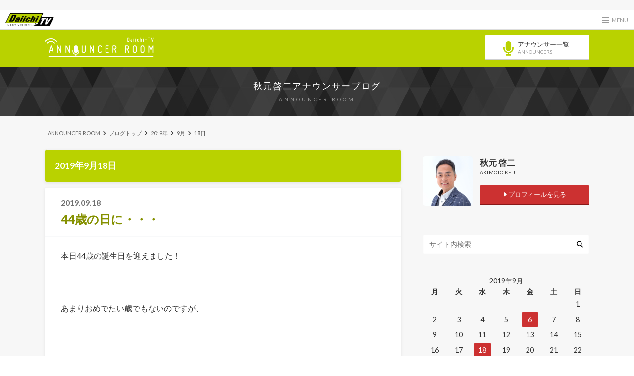

--- FILE ---
content_type: text/html; charset=UTF-8
request_url: https://blog.tv-sdt.co.jp/akimoto/2019/09/18/
body_size: 49123
content:
<!doctype html>

<!--[if lt IE 7]><html lang="ja" class="no-js lt-ie9 lt-ie8 lt-ie7"><![endif]-->
<!--[if (IE 7)&!(IEMobile)]><html lang="ja" class="no-js lt-ie9 lt-ie8"><![endif]-->
<!--[if (IE 8)&!(IEMobile)]><html lang="ja" class="no-js lt-ie9"><![endif]-->
<!--[if gt IE 8]><!--> <html lang="ja" class="no-js"><!--<![endif]-->

  <head>
    <!-- Global site tag (gtag.js) - Google Analytics -->
    <script async src="https://www.googletagmanager.com/gtag/js?id=UA-169020721-1"></script>
    <script>
      window.dataLayer = window.dataLayer || [];
      function gtag(){dataLayer.push(arguments);}
      gtag('js', new Date());

      gtag('config', 'UA-169020721-1');
    </script>
    <!-- Google Tag Manager -->
    <script>(function(w,d,s,l,i){w[l]=w[l]||[];w[l].push({'gtm.start':
    new Date().getTime(),event:'gtm.js'});var f=d.getElementsByTagName(s)[0],
    j=d.createElement(s),dl=l!='dataLayer'?'&l='+l:'';j.async=true;j.src=
    'https://www.googletagmanager.com/gtm.js?id='+i+dl;f.parentNode.insertBefore(j,f);
    })(window,document,'script','dataLayer','GTM-P2HX32C');</script>
    <!-- End Google Tag Manager -->
    <meta charset="utf-8">

    <meta http-equiv="X-UA-Compatible" content="IE=edge">

    <title>20199月18 | 秋元啓二アナウンサーブログ</title>

    <meta name="HandheldFriendly" content="True">
    <meta name="MobileOptimized" content="320">
    <meta name="viewport" content="width=device-width, initial-scale=1"/>

    <link rel="apple-touch-icon" href="https://blog.tv-sdt.co.jp/akimoto/wp-content/uploads/sites/4/2016/03/apple-touch-icon-144x144.png">
    <link rel="icon" href="https://blog.tv-sdt.co.jp/akimoto/wp-content/uploads/sites/4/2016/03/favicon-32x32.png">

    <link rel="pingback" href="https://blog.tv-sdt.co.jp/akimoto/xmlrpc.php">

    <!--[if IE]>
    <link rel="shortcut icon" href="https://blog.tv-sdt.co.jp/akimoto/wp-content/uploads/sites/4/2016/03/favicon-16x16.png">
    <![endif]-->

    <!--[if lt IE 9]>
    <script src="//html5shiv.googlecode.com/svn/trunk/html5.js"></script>
    <script src="//css3-mediaqueries-js.googlecode.com/svn/trunk/css3-mediaqueries.js"></script>
    <![endif]-->


    <meta name='robots' content='max-image-preview:large' />
<link rel="alternate" type="application/rss+xml" title="秋元啓二アナウンサーブログ &raquo; フィード" href="https://blog.tv-sdt.co.jp/akimoto/feed/" />
<link rel="alternate" type="application/rss+xml" title="秋元啓二アナウンサーブログ &raquo; コメントフィード" href="https://blog.tv-sdt.co.jp/akimoto/comments/feed/" />
<link rel='stylesheet' id='wp-block-library-css' href='https://blog.tv-sdt.co.jp/akimoto/wp-includes/css/dist/block-library/style.min.css' type='text/css' media='all' />
<link rel='stylesheet' id='classic-theme-styles-css' href='https://blog.tv-sdt.co.jp/akimoto/wp-includes/css/classic-themes.min.css' type='text/css' media='all' />
<style id='global-styles-inline-css' type='text/css'>
body{--wp--preset--color--black: #000000;--wp--preset--color--cyan-bluish-gray: #abb8c3;--wp--preset--color--white: #ffffff;--wp--preset--color--pale-pink: #f78da7;--wp--preset--color--vivid-red: #cf2e2e;--wp--preset--color--luminous-vivid-orange: #ff6900;--wp--preset--color--luminous-vivid-amber: #fcb900;--wp--preset--color--light-green-cyan: #7bdcb5;--wp--preset--color--vivid-green-cyan: #00d084;--wp--preset--color--pale-cyan-blue: #8ed1fc;--wp--preset--color--vivid-cyan-blue: #0693e3;--wp--preset--color--vivid-purple: #9b51e0;--wp--preset--gradient--vivid-cyan-blue-to-vivid-purple: linear-gradient(135deg,rgba(6,147,227,1) 0%,rgb(155,81,224) 100%);--wp--preset--gradient--light-green-cyan-to-vivid-green-cyan: linear-gradient(135deg,rgb(122,220,180) 0%,rgb(0,208,130) 100%);--wp--preset--gradient--luminous-vivid-amber-to-luminous-vivid-orange: linear-gradient(135deg,rgba(252,185,0,1) 0%,rgba(255,105,0,1) 100%);--wp--preset--gradient--luminous-vivid-orange-to-vivid-red: linear-gradient(135deg,rgba(255,105,0,1) 0%,rgb(207,46,46) 100%);--wp--preset--gradient--very-light-gray-to-cyan-bluish-gray: linear-gradient(135deg,rgb(238,238,238) 0%,rgb(169,184,195) 100%);--wp--preset--gradient--cool-to-warm-spectrum: linear-gradient(135deg,rgb(74,234,220) 0%,rgb(151,120,209) 20%,rgb(207,42,186) 40%,rgb(238,44,130) 60%,rgb(251,105,98) 80%,rgb(254,248,76) 100%);--wp--preset--gradient--blush-light-purple: linear-gradient(135deg,rgb(255,206,236) 0%,rgb(152,150,240) 100%);--wp--preset--gradient--blush-bordeaux: linear-gradient(135deg,rgb(254,205,165) 0%,rgb(254,45,45) 50%,rgb(107,0,62) 100%);--wp--preset--gradient--luminous-dusk: linear-gradient(135deg,rgb(255,203,112) 0%,rgb(199,81,192) 50%,rgb(65,88,208) 100%);--wp--preset--gradient--pale-ocean: linear-gradient(135deg,rgb(255,245,203) 0%,rgb(182,227,212) 50%,rgb(51,167,181) 100%);--wp--preset--gradient--electric-grass: linear-gradient(135deg,rgb(202,248,128) 0%,rgb(113,206,126) 100%);--wp--preset--gradient--midnight: linear-gradient(135deg,rgb(2,3,129) 0%,rgb(40,116,252) 100%);--wp--preset--duotone--dark-grayscale: url('#wp-duotone-dark-grayscale');--wp--preset--duotone--grayscale: url('#wp-duotone-grayscale');--wp--preset--duotone--purple-yellow: url('#wp-duotone-purple-yellow');--wp--preset--duotone--blue-red: url('#wp-duotone-blue-red');--wp--preset--duotone--midnight: url('#wp-duotone-midnight');--wp--preset--duotone--magenta-yellow: url('#wp-duotone-magenta-yellow');--wp--preset--duotone--purple-green: url('#wp-duotone-purple-green');--wp--preset--duotone--blue-orange: url('#wp-duotone-blue-orange');--wp--preset--font-size--small: 13px;--wp--preset--font-size--medium: 20px;--wp--preset--font-size--large: 36px;--wp--preset--font-size--x-large: 42px;--wp--preset--spacing--20: 0.44rem;--wp--preset--spacing--30: 0.67rem;--wp--preset--spacing--40: 1rem;--wp--preset--spacing--50: 1.5rem;--wp--preset--spacing--60: 2.25rem;--wp--preset--spacing--70: 3.38rem;--wp--preset--spacing--80: 5.06rem;--wp--preset--shadow--natural: 6px 6px 9px rgba(0, 0, 0, 0.2);--wp--preset--shadow--deep: 12px 12px 50px rgba(0, 0, 0, 0.4);--wp--preset--shadow--sharp: 6px 6px 0px rgba(0, 0, 0, 0.2);--wp--preset--shadow--outlined: 6px 6px 0px -3px rgba(255, 255, 255, 1), 6px 6px rgba(0, 0, 0, 1);--wp--preset--shadow--crisp: 6px 6px 0px rgba(0, 0, 0, 1);}:where(.is-layout-flex){gap: 0.5em;}body .is-layout-flow > .alignleft{float: left;margin-inline-start: 0;margin-inline-end: 2em;}body .is-layout-flow > .alignright{float: right;margin-inline-start: 2em;margin-inline-end: 0;}body .is-layout-flow > .aligncenter{margin-left: auto !important;margin-right: auto !important;}body .is-layout-constrained > .alignleft{float: left;margin-inline-start: 0;margin-inline-end: 2em;}body .is-layout-constrained > .alignright{float: right;margin-inline-start: 2em;margin-inline-end: 0;}body .is-layout-constrained > .aligncenter{margin-left: auto !important;margin-right: auto !important;}body .is-layout-constrained > :where(:not(.alignleft):not(.alignright):not(.alignfull)){max-width: var(--wp--style--global--content-size);margin-left: auto !important;margin-right: auto !important;}body .is-layout-constrained > .alignwide{max-width: var(--wp--style--global--wide-size);}body .is-layout-flex{display: flex;}body .is-layout-flex{flex-wrap: wrap;align-items: center;}body .is-layout-flex > *{margin: 0;}:where(.wp-block-columns.is-layout-flex){gap: 2em;}.has-black-color{color: var(--wp--preset--color--black) !important;}.has-cyan-bluish-gray-color{color: var(--wp--preset--color--cyan-bluish-gray) !important;}.has-white-color{color: var(--wp--preset--color--white) !important;}.has-pale-pink-color{color: var(--wp--preset--color--pale-pink) !important;}.has-vivid-red-color{color: var(--wp--preset--color--vivid-red) !important;}.has-luminous-vivid-orange-color{color: var(--wp--preset--color--luminous-vivid-orange) !important;}.has-luminous-vivid-amber-color{color: var(--wp--preset--color--luminous-vivid-amber) !important;}.has-light-green-cyan-color{color: var(--wp--preset--color--light-green-cyan) !important;}.has-vivid-green-cyan-color{color: var(--wp--preset--color--vivid-green-cyan) !important;}.has-pale-cyan-blue-color{color: var(--wp--preset--color--pale-cyan-blue) !important;}.has-vivid-cyan-blue-color{color: var(--wp--preset--color--vivid-cyan-blue) !important;}.has-vivid-purple-color{color: var(--wp--preset--color--vivid-purple) !important;}.has-black-background-color{background-color: var(--wp--preset--color--black) !important;}.has-cyan-bluish-gray-background-color{background-color: var(--wp--preset--color--cyan-bluish-gray) !important;}.has-white-background-color{background-color: var(--wp--preset--color--white) !important;}.has-pale-pink-background-color{background-color: var(--wp--preset--color--pale-pink) !important;}.has-vivid-red-background-color{background-color: var(--wp--preset--color--vivid-red) !important;}.has-luminous-vivid-orange-background-color{background-color: var(--wp--preset--color--luminous-vivid-orange) !important;}.has-luminous-vivid-amber-background-color{background-color: var(--wp--preset--color--luminous-vivid-amber) !important;}.has-light-green-cyan-background-color{background-color: var(--wp--preset--color--light-green-cyan) !important;}.has-vivid-green-cyan-background-color{background-color: var(--wp--preset--color--vivid-green-cyan) !important;}.has-pale-cyan-blue-background-color{background-color: var(--wp--preset--color--pale-cyan-blue) !important;}.has-vivid-cyan-blue-background-color{background-color: var(--wp--preset--color--vivid-cyan-blue) !important;}.has-vivid-purple-background-color{background-color: var(--wp--preset--color--vivid-purple) !important;}.has-black-border-color{border-color: var(--wp--preset--color--black) !important;}.has-cyan-bluish-gray-border-color{border-color: var(--wp--preset--color--cyan-bluish-gray) !important;}.has-white-border-color{border-color: var(--wp--preset--color--white) !important;}.has-pale-pink-border-color{border-color: var(--wp--preset--color--pale-pink) !important;}.has-vivid-red-border-color{border-color: var(--wp--preset--color--vivid-red) !important;}.has-luminous-vivid-orange-border-color{border-color: var(--wp--preset--color--luminous-vivid-orange) !important;}.has-luminous-vivid-amber-border-color{border-color: var(--wp--preset--color--luminous-vivid-amber) !important;}.has-light-green-cyan-border-color{border-color: var(--wp--preset--color--light-green-cyan) !important;}.has-vivid-green-cyan-border-color{border-color: var(--wp--preset--color--vivid-green-cyan) !important;}.has-pale-cyan-blue-border-color{border-color: var(--wp--preset--color--pale-cyan-blue) !important;}.has-vivid-cyan-blue-border-color{border-color: var(--wp--preset--color--vivid-cyan-blue) !important;}.has-vivid-purple-border-color{border-color: var(--wp--preset--color--vivid-purple) !important;}.has-vivid-cyan-blue-to-vivid-purple-gradient-background{background: var(--wp--preset--gradient--vivid-cyan-blue-to-vivid-purple) !important;}.has-light-green-cyan-to-vivid-green-cyan-gradient-background{background: var(--wp--preset--gradient--light-green-cyan-to-vivid-green-cyan) !important;}.has-luminous-vivid-amber-to-luminous-vivid-orange-gradient-background{background: var(--wp--preset--gradient--luminous-vivid-amber-to-luminous-vivid-orange) !important;}.has-luminous-vivid-orange-to-vivid-red-gradient-background{background: var(--wp--preset--gradient--luminous-vivid-orange-to-vivid-red) !important;}.has-very-light-gray-to-cyan-bluish-gray-gradient-background{background: var(--wp--preset--gradient--very-light-gray-to-cyan-bluish-gray) !important;}.has-cool-to-warm-spectrum-gradient-background{background: var(--wp--preset--gradient--cool-to-warm-spectrum) !important;}.has-blush-light-purple-gradient-background{background: var(--wp--preset--gradient--blush-light-purple) !important;}.has-blush-bordeaux-gradient-background{background: var(--wp--preset--gradient--blush-bordeaux) !important;}.has-luminous-dusk-gradient-background{background: var(--wp--preset--gradient--luminous-dusk) !important;}.has-pale-ocean-gradient-background{background: var(--wp--preset--gradient--pale-ocean) !important;}.has-electric-grass-gradient-background{background: var(--wp--preset--gradient--electric-grass) !important;}.has-midnight-gradient-background{background: var(--wp--preset--gradient--midnight) !important;}.has-small-font-size{font-size: var(--wp--preset--font-size--small) !important;}.has-medium-font-size{font-size: var(--wp--preset--font-size--medium) !important;}.has-large-font-size{font-size: var(--wp--preset--font-size--large) !important;}.has-x-large-font-size{font-size: var(--wp--preset--font-size--x-large) !important;}
.wp-block-navigation a:where(:not(.wp-element-button)){color: inherit;}
:where(.wp-block-columns.is-layout-flex){gap: 2em;}
.wp-block-pullquote{font-size: 1.5em;line-height: 1.6;}
</style>
<link rel='stylesheet' id='style-css' href='https://blog.tv-sdt.co.jp/akimoto/wp-content/themes/albatros/style.css' type='text/css' media='all' />
<link rel='stylesheet' id='child-style-css' href='https://blog.tv-sdt.co.jp/akimoto/wp-content/themes/albatros_custom/style.css' type='text/css' media='all' />
<link rel='stylesheet' id='shortcode-css' href='https://blog.tv-sdt.co.jp/akimoto/wp-content/themes/albatros/library/css/shortcode.css' type='text/css' media='all' />
<script type='text/javascript' src='//ajax.googleapis.com/ajax/libs/jquery/1.8.3/jquery.min.js' id='jquery-js'></script>
<link rel="https://api.w.org/" href="https://blog.tv-sdt.co.jp/akimoto/wp-json/" /><style type="text/css">
body{color: #333333;}
a{color: #859100;}
a:hover{color: #b9d200;}
.hentry footer .post-categories li a,.hentry footer .tags a{  background: #859100;  border:1px solid #859100;}
.hentry footer .tags a{color:#859100; background: none;}
.hentry footer .post-categories li a:hover,.hentry footer .tags a:hover{ background:#b9d200;  border-color:#b9d200;}
input[type="text"],input[type="password"],input[type="datetime"],input[type="datetime-local"],input[type="date"],input[type="month"],input[type="time"],input[type="week"],input[type="number"],input[type="email"],input[type="url"],input[type="search"],input[type="tel"],input[type="color"],select,textarea,.field { background-color: #ffffff;}
/*ヘッダー*/
.header{background: #b9d200;}
.header .subnav .site_description,.header .mobile_site_description{color:  #fff;}
.nav li a {color: #fff;}
.nav li a:hover{color:#FFFF00;}
.subnav .contactbutton a{background: #235D72;}
.subnav .contactbutton a:hover{background:#3F7E94;}
@media only screen and (min-width: 768px) {
	.nav ul {background: #000000;}
	.nav li ul.sub-menu li a{color: #ffffff;}
}
/*メインエリア*/
.byline .cat-name{background: #b9d200; color:  #fff;}
.widgettitle {background: #b9d200; color:  #fff;}
.widget li a:after{color: #b9d200!important;}

/* 投稿ページ吹き出し見出し */
.single .entry-content h2{background: #ffffff;}
.single .entry-content h2:after{border-top-color:#ffffff;}
/* リスト要素 */
.entry-content ul li:before{ background: #ffffff;}
.entry-content ol li:before{ background: #ffffff;}
/* カテゴリーラベル */
.single .authorbox .author-newpost li .cat-name,.related-box li .cat-name{ background: #b9d200;}
/* CTA */
.cta-inner{ background: #000000;}
/* ローカルナビ */
.local-nav .title a{ background: #859100;}
.local-nav .current_page_item a{color:#859100;}
/* ランキングバッジ */
ul.wpp-list li a:before{background: #b9d200;}
/* アーカイブのボタン */
.readmore a{border:1px solid #859100;color:#859100;}
.readmore a:hover{background:#859100;color:#fff;}
/* ボタンの色 */
.btn-wrap a{background: #859100;border: 1px solid #859100;}
.btn-wrap a:hover{background: #b9d200;}
.btn-wrap.simple a{border:1px solid #859100;color:#859100;}
.btn-wrap.simple a:hover{background:#859100;}
/* コメント */
.blue-btn, .comment-reply-link, #submit { background-color: #859100; }
.blue-btn:hover, .comment-reply-link:hover, #submit:hover, .blue-btn:focus, .comment-reply-link:focus, #submit:focus {background-color: #b9d200; }
/* サイドバー */
.widget a{text-decoration:none; color:#859100;}
.widget a:hover{color:#b9d200;}
/*フッター*/
#footer-top{background-color: #000000; color: #ffffff;}
.footer a,#footer-top a{color: #ffffff;}
#footer-top .widgettitle{color: #ffffff;}
.footer {background-color: #000000;color: #ffffff;}
.footer-links li:before{ color: #b9d200;}
/* ページネーション */
.pagination a, .pagination span,.page-links a , .page-links ul > li > span{color: #859100;}
.pagination a:hover, .pagination a:focus,.page-links a:hover, .page-links a:focus{background-color: #859100;}
.pagination .current:hover, .pagination .current:focus{color: #b9d200;}
</style>
<style type="text/css" id="custom-background-css">
body.custom-background { background-image: url("https://blog.tv-sdt.co.jp/akimoto/wp-content/uploads/sites/4/2016/03/bg.png"); background-position: left top; background-size: auto; background-repeat: repeat; background-attachment: scroll; }
</style>
	
    <!-- グローバルナビStyleSheet -->
    <script src="https://kit.fontawesome.com/fd554d6b56.js" crossorigin="anonymous"></script>
    <link href="https://blog.tv-sdt.co.jp/akimoto/wp-content/themes/albatros_custom/mmenu/css/jquery.mmenu.all.css" rel="stylesheet" type="text/css">
    <link href="https://blog.tv-sdt.co.jp/akimoto/wp-content/themes/albatros_custom/mmenu/d_style.css" rel="stylesheet" type="text/css">
    <!-- グローバルナビJavaScript -->
    <script src="https://blog.tv-sdt.co.jp/akimoto/wp-content/themes/albatros_custom/mmenu/js/jquery.mmenu.all.min.js"></script>

	<!-- GoogleAna -->
	<script>
			(function(i,s,o,g,r,a,m){i['GoogleAnalyticsObject']=r;i[r]=i[r]||function(){
			(i[r].q=i[r].q||[]).push(arguments)},i[r].l=1*new Date();a=s.createElement(o),
			m=s.getElementsByTagName(o)[0];a.async=1;a.src=g;m.parentNode.insertBefore(a,m)
			})(window,document,'script','https://www.google-analytics.com/analytics.js','ga');

			ga('create', 'UA-22341085-1', 'auto');
			ga('send', 'pageview');

	</script>
<!-- DFP head -->
<script async='async' src='https://www.googletagservices.com/tag/js/gpt.js'></script>
<script>
  window.googletag = window.googletag || {cmd: []};
  var googletag = googletag || {};
  googletag.cmd = googletag.cmd || [];
  googletag.cmd.push(function() {
    var mappingPCbanner = googletag.sizeMapping().
          addSize([0 ,0], []).
          addSize([768 ,0], [[468, 60], [1, 1]]).
          addSize([1360, 0], [[728, 90], [1, 1]]).
          build();
    var mappingSPbanner = googletag.sizeMapping().
          addSize([0 ,0], [[320, 100], [320, 50], [1, 1]]).
          addSize([768 ,0], []).
          build();
    var mappingSPoverlay = googletag.sizeMapping().
          addSize([0 ,0], [[320, 100], [320, 50], [1, 1]]).
          addSize([768 ,0], []).
          build();
    var mappingPCoverlay = googletag.sizeMapping().
          addSize([0 ,0], []).
          addSize([768 ,0], [[728, 90], [1, 1]]).
          build();
    var mappingSPrec = googletag.sizeMapping().
          addSize([0 ,0], [[300, 250], [1, 1]]).
          addSize([768 ,0], []).
          build();
    var mappingPCrec = googletag.sizeMapping().
          addSize([0 ,0], []).
          addSize([768 ,0], [[200, 200], [1, 1]]).
          addSize([1360, 0], [[300, 250], [1, 1]]).
          build();
    googletag.defineSlot('/22763786580/sdt_sp_header_1stbanner_news_2b2001', [[320, 100], [320, 50], [1, 1]], 'div-gpt-ad-sp_header_1stbanner').defineSizeMapping(mappingSPbanner).addService(googletag.pubads());
    googletag.defineSlot('/22763786580/sdt_sp_middle_1strec_news_2b2002', [[1, 1], [300, 250]], 'div-gpt-ad-sp_middle_1strec').defineSizeMapping(mappingSPrec).addService(googletag.pubads());
    googletag.defineSlot('/22763786580/sdt_sp_middle_2ndrec_news_2b2003', [[1, 1], [300, 250]], 'div-gpt-ad-sp_middle_2ndrec').defineSizeMapping(mappingSPrec).addService(googletag.pubads());
    googletag.defineSlot('/22763786580/sdt_sp_middle_3rdrec_news_2b2004', [300, 250], 'div-gpt-ad-sp_middle_3rdrec').defineSizeMapping(mappingSPrec).addService(googletag.pubads());
    googletag.defineSlot('/22763786580/sdt_sp_middle_4threc_news_2b2005', [300, 250], 'div-gpt-ad-sp_middle_4threc').defineSizeMapping(mappingSPrec).addService(googletag.pubads());
    googletag.defineSlot('/22763786580/sdt_sp_footer_overlay_news_2b2092', [[320, 100], [320, 50], [1, 1]], 'div-gpt-ad-sp_footer_overlay').defineSizeMapping(mappingSPoverlay).addService(googletag.pubads());
    googletag.defineSlot('/22763786580/sdt_pc_header_1stbanner_news_2b1001', [[728, 90], [1, 1]], 'div-gpt-ad-pc_header_1stbanner').defineSizeMapping(mappingPCbanner).addService(googletag.pubads());
    googletag.defineSlot('/22763786580/sdt_pc_middle_1strec_news_2b1002', [[1, 1], [300, 250], [336, 280]], 'div-gpt-ad-pc_middle_1strec').defineSizeMapping(mappingPCrec).addService(googletag.pubads());
    googletag.defineSlot('/22763786580/sdt_pc_column_1strec_news_2b1011', [[300, 250], [1, 1]], 'div-gpt-ad-pc_column_1strec').defineSizeMapping(mappingPCrec).addService(googletag.pubads());
    googletag.defineSlot('/22763786580/sdt_pc_column_2ndrec_news_2b1003', [[300, 250], [1, 1]], 'div-gpt-ad-pc_column_2ndrec').defineSizeMapping(mappingPCrec).addService(googletag.pubads());
    googletag.defineSlot('/22763786580/sdt_pc_column_3rdrec_news_2b1004', [[300, 250], [1, 1]], 'div-gpt-ad-pc_column_3rdrec').defineSizeMapping(mappingPCrec).addService(googletag.pubads());    
    googletag.defineSlot('/22763786580/sdt_pc_footer_overlay_news_2b1092', [[728, 90], [1, 1]], 'div-gpt-ad-pc_footer_overlay').defineSizeMapping(mappingPCoverlay).addService(googletag.pubads());

    googletag.pubads().setTargeting("env","live");
    googletag.pubads().collapseEmptyDivs();
    googletag.pubads().enableSingleRequest();
    googletag.enableServices();
  });
</script>
<!-- /DFP head -->

<!-- AdSense -->
<script async src="https://pagead2.googlesyndication.com/pagead/js/adsbygoogle.js?client=ca-pub-2042939879992305"
     crossorigin="anonymous"></script>
<!-- /AdSense -->
  </head>

<body data-rsssl=1 class="archive date custom-background" itemscope itemtype="//schema.org/WebPage">
<div id="wrapper">
<!-- DFP sdt_pc_header_1stbanner_news_2b1001 -->
<div style="text-align:center;padding-top:10px;">
<div id='div-gpt-ad-pc_header_1stbanner' style='min-width: 468px; min-height: 60px;'>
  <script>
    googletag.cmd.push(function() { googletag.display('div-gpt-ad-pc_header_1stbanner'); });
  </script>
</div></div>
<!-- /DFP sdt_pc_header_1stbanner_news_2b1001 -->
<!-- DFP sdt_sp_header_1stbanner_news_2b2001 -->
<div style="text-align:center;padding-top:10px;">
<div id='div-gpt-ad-sp_header_1stbanner' >
  <script>
    googletag.cmd.push(function() { googletag.display('div-gpt-ad-sp_header_1stbanner'); });
  </script>
</div></div>
<!-- /DFP sdt_sp_header_1stbanner_news_2b2001 -->
<!-- wrapper -->
<div id="commonMenuBar">
  <p id="menuBarLogo">
    <a href="https://www.tv-sdt.co.jp/"><img src="/assets/img/common/logo.png" alt="Daiichi-TV"></a>
  </p>
  <p id="menuToggle">
    <a href="#di-common-menu">
      <span></span>
      <span></span>
      <span></span>
      <small class="menuBtnTxt">MENU</small>
    </a>
  </p>
</div>
<!-- #commonMenuBar END -->
  <div class="annSiteHeader">
    <div class="annSiteHeader-inner">
      <p id="siteId">
        <a href="/"><img src="/assets/img/common/siteId.png" alt="Daiichi-TV アナウンサールーム"></a>
      </p>
      <div id="headerBtn">
        <a href="/announcer/"><i class="fa fa-microphone"></i><p>アナウンサー一覧<br><span>ANNOUNCERS</span></p></a>
      </div>
    </div>
  </div>
  <section id="pageTitleWrap">
    <p itemtype="//schema.org/Organization"><a href="https://blog.tv-sdt.co.jp/akimoto" rel="nofollow">秋元啓二アナウンサーブログ</a></p>
    <span>ANNOUNCER ROOM</span>
  </section>
  <!-- #pageTitleWrap END -->

    <div id="container">

<div id="breadcrumb" class="breadcrumb inner wrap cf"><ul itemscope itemtype="//data-vocabulary.org/Breadcrumb"><li><a href="/" itemprop="url"><span itemprop="title">ANNOUNCER ROOM</span></a></li><li><a href="https://blog.tv-sdt.co.jp/akimoto/" itemprop="url"><span itemprop="title">ブログトップ</span></a></li><li><a href="https://blog.tv-sdt.co.jp/akimoto/2019/">2019年</a></li><li><a href="https://blog.tv-sdt.co.jp/akimoto/2019/09/">9月</a></li><li>18日</li></ul></div>
			<div id="content">

				<div id="inner-content" class="wrap cf">

						<main id="main" class="m-all t-2of3 d-5of7 cf" role="main" itemscope itemprop="mainContentOfPage" itemtype="//schema.org/Blog">

							<div class="archivettl">
																	<h1 class="archive-title h2">
										2019年9月18日									</h1>

															</div>


							
							<div class="top-post-list hentry">

																								<article class="first-post-list cf" role="article">
										<header class="entry-header article-header">
							        <p class="byline entry-meta vcard">
												<span class="date updated">2019.09.18</span>
							        	<!--<span class="cat-name">ブログ</span>-->
											</p>
											<h3 class="h2 entry-title"><a href="https://blog.tv-sdt.co.jp/akimoto/2019/09/18/44%e6%ad%b3%e3%81%ae%e6%97%a5%e3%81%ab%e3%83%bb%e3%83%bb%e3%83%bb/" rel="bookmark" title="44歳の日に・・・">44歳の日に・・・</a></h3>
										</header>

										<section class="entry-content cf">
											<p>本日44歳の誕生日を迎えました！</p>
<p>&nbsp;</p>
<p>あまりおめでたい歳でもないのですが、</p>
<p>&nbsp;</p>
<p>なんと、今日のまるごと放送前に、</p>
<p>かわいい後輩たちがプレゼントを渡してくれました！</p>
<img decoding="async" class="alignnone size-medium wp-image-2131" src="https://blog.tv-sdt.co.jp/akimoto/wp-content/uploads/sites/4/2019/09/IMG_7065-e1568800656858-225x300.jpg" alt="" width="225" height="300" srcset="https://blog.tv-sdt.co.jp/akimoto/wp-content/uploads/sites/4/2019/09/IMG_7065-e1568800656858-225x300.jpg 225w, https://blog.tv-sdt.co.jp/akimoto/wp-content/uploads/sites/4/2019/09/IMG_7065-e1568800656858.jpg 480w" sizes="(max-width: 225px) 100vw, 225px" />
<p>超キュートな<span style="color: #ff0000"><strong><span style="font-size: 24px">おパンツ！</span></strong></span></p>
<p>&nbsp;</p>
<p>しかもサイズが<span style="color: #ff00ff"><strong><span style="font-size: 24px">L</span></strong></span>&#x2665;</p>
<p>&nbsp;</p>
<p>素晴らしい仲間に囲まれ、<br />
私は幸せもんです！</p>
<p>&nbsp;</p>
<p>&nbsp;</p>
										</section>

								</article>
																															<article class="post-list cf" role="article">
									<a href="https://blog.tv-sdt.co.jp/akimoto/2019/09/18/%e3%82%b9%e3%83%86%e3%82%ad%e8%be%b2%e5%ae%b6%e3%83%ac%e3%82%b9%e3%83%88%e3%83%a9%e3%83%b3/" rel="bookmark" title="ステキ農家レストラン">

																		<figure class="eyecatch">
										<img width="300" height="200" src="https://blog.tv-sdt.co.jp/akimoto/wp-content/uploads/sites/4/2019/09/IMG_7058-300x200.jpg" class="attachment-home-thum size-home-thum wp-post-image" alt="" decoding="async" loading="lazy" />									</figure>
									
									<section class="entry-content cf">
									    <p class="byline entry-meta vcard">

										<span class="date updated">2019.09.18</span>
									    <!--<span class="cat-name">ブログ</span>-->
										<span class="author" style="display: none;"><span class="fn">akimoto</span></span>

									    </p>

										<h1 class="h2 entry-title">ステキ農家レストラン</h1>

																			<p class="description"><p>17日のRIKACO流で紹介した、 浜松市浜北にあるオシャレなイタリアンレストラン 「農⁺」と書いて「NOTICE」 お店の横に畑があり、 そこで採れる野菜が主役の農家レストランです 　 ご主人の今津亮さんは、 元々は農&#8230;</p>
</p>
									
									</section>
									</a>
								</article>
														
							<nav class="pagination cf">
</nav>

														</div>

						</main>

									<div id="sidebar1" class="sidebar m-all t-1of3 d-2of7 last-col cf" role="complementary">
					
					 
					
										
										
					
											<div class="sideProfile">
<dl class="profWrap">
<dt>
<p id="profImg"><img src="https://blog.tv-sdt.co.jp/akimoto/wp-content/uploads/sites/4/2025/08/f8c46c33ae94f184036462ff6b52fa59.jpg" alt="秋元 啓二"></p>
</dt>
<dd>
<p id="blogAnnName">秋元 啓二</p>
<p id="blogAnnNameEn">AKIMOTO KEIJI</p>
<p id="profLinkBtn"><a href="https://blog.tv-sdt.co.jp/akimoto/profile/"><i class="fa fa-caret-right"></i> プロフィールを見る</a></p>
</dd>
</dl>
<div class="snsBtnWrap">
</div>
</div>
<div id="text-4" class="widget widget_text">			<div class="textwidget"></div>
		</div><div id="search-2" class="widget widget_search"><form role="search" method="get" id="searchform" class="searchform" action="https://blog.tv-sdt.co.jp/akimoto/">
    <div>
        <label for="s" class="screen-reader-text"></label>
        <input type="search" id="s" name="s" value="" placeholder="サイト内検索" /><button type="submit" id="searchsubmit" ><i class="fa fa-search"></i></button>
    </div>
</form></div><div id="calendar-3" class="widget widget_calendar"><div id="calendar_wrap" class="calendar_wrap"><table id="wp-calendar" class="wp-calendar-table">
	<caption>2019年9月</caption>
	<thead>
	<tr>
		<th scope="col" title="月曜日">月</th>
		<th scope="col" title="火曜日">火</th>
		<th scope="col" title="水曜日">水</th>
		<th scope="col" title="木曜日">木</th>
		<th scope="col" title="金曜日">金</th>
		<th scope="col" title="土曜日">土</th>
		<th scope="col" title="日曜日">日</th>
	</tr>
	</thead>
	<tbody>
	<tr>
		<td colspan="6" class="pad">&nbsp;</td><td>1</td>
	</tr>
	<tr>
		<td>2</td><td>3</td><td>4</td><td>5</td><td><a href="https://blog.tv-sdt.co.jp/akimoto/2019/09/06/" aria-label="2019年9月6日 に投稿を公開">6</a></td><td>7</td><td>8</td>
	</tr>
	<tr>
		<td>9</td><td>10</td><td>11</td><td>12</td><td>13</td><td>14</td><td>15</td>
	</tr>
	<tr>
		<td>16</td><td>17</td><td><a href="https://blog.tv-sdt.co.jp/akimoto/2019/09/18/" aria-label="2019年9月18日 に投稿を公開">18</a></td><td>19</td><td>20</td><td>21</td><td>22</td>
	</tr>
	<tr>
		<td>23</td><td>24</td><td>25</td><td>26</td><td>27</td><td>28</td><td>29</td>
	</tr>
	<tr>
		<td><a href="https://blog.tv-sdt.co.jp/akimoto/2019/09/30/" aria-label="2019年9月30日 に投稿を公開">30</a></td>
		<td class="pad" colspan="6">&nbsp;</td>
	</tr>
	</tbody>
	</table><nav aria-label="前と次の月" class="wp-calendar-nav">
		<span class="wp-calendar-nav-prev"><a href="https://blog.tv-sdt.co.jp/akimoto/2019/08/">&laquo; 8月</a></span>
		<span class="pad">&nbsp;</span>
		<span class="wp-calendar-nav-next"><a href="https://blog.tv-sdt.co.jp/akimoto/2019/10/">10月 &raquo;</a></span>
	</nav></div></div><div id="recent-posts-2" class="widget widget_recent_entries"><h4 class="widgettitle"><span>最近の投稿</span></h4>			<ul>
								
				<li class="cf">
					<a class="cf" href="https://blog.tv-sdt.co.jp/akimoto/2026/01/07/%e3%81%8a%e3%81%8b%e3%81%92%e3%81%95%e3%81%be%e3%81%a71%e4%bd%8d%ef%bc%81/" title="おかげさまで1位！">
												<figure class="eyecatch">
							<img width="300" height="200" src="https://blog.tv-sdt.co.jp/akimoto/wp-content/uploads/sites/4/2026/01/IMG_2548-300x200.jpg?v=1767769360" class="attachment-home-thum size-home-thum wp-post-image" alt="" decoding="async" loading="lazy" />						</figure>
												おかげさまで1位！						<span class="date">2026.01.07</span>
					</a>
				</li>
								
				<li class="cf">
					<a class="cf" href="https://blog.tv-sdt.co.jp/akimoto/2025/12/26/%e8%89%af%e3%81%84%e3%81%8a%e5%b9%b4%e3%82%92%ef%bd%9e-2/" title="良いお年を～">
												<figure class="eyecatch">
							<img width="300" height="200" src="https://blog.tv-sdt.co.jp/akimoto/wp-content/uploads/sites/4/2025/12/IMG_2429-300x200.jpg?v=1766640260" class="attachment-home-thum size-home-thum wp-post-image" alt="" decoding="async" loading="lazy" />						</figure>
												良いお年を～						<span class="date">2025.12.26</span>
					</a>
				</li>
								
				<li class="cf">
					<a class="cf" href="https://blog.tv-sdt.co.jp/akimoto/2025/12/19/%e3%82%af%e3%83%aa%e3%82%b9%e3%83%9e%e3%82%b9%e3%82%ad%e3%83%a3%e3%83%b3%e3%83%9a%e3%83%bc%e3%83%b3%ef%bc%81/" title="クリスマスキャンペーン！">
												<figure class="eyecatch">
							<img width="300" height="200" src="https://blog.tv-sdt.co.jp/akimoto/wp-content/uploads/sites/4/2025/12/IMG_2334-300x200.jpg?v=1766132896" class="attachment-home-thum size-home-thum wp-post-image" alt="" decoding="async" loading="lazy" />						</figure>
												クリスマスキャンペーン！						<span class="date">2025.12.19</span>
					</a>
				</li>
								
				<li class="cf">
					<a class="cf" href="https://blog.tv-sdt.co.jp/akimoto/2025/12/05/%e6%b5%9c%e6%9d%be%e3%81%a7%e3%83%bb%e3%83%bb%e3%83%bb/" title="浜松で・・・">
												<figure class="eyecatch">
							<img width="300" height="200" src="https://blog.tv-sdt.co.jp/akimoto/wp-content/uploads/sites/4/2025/12/IMG_6516-300x200.jpg?v=1764916252" class="attachment-home-thum size-home-thum wp-post-image" alt="" decoding="async" loading="lazy" />						</figure>
												浜松で・・・						<span class="date">2025.12.05</span>
					</a>
				</li>
								
				<li class="cf">
					<a class="cf" href="https://blog.tv-sdt.co.jp/akimoto/2025/11/21/%e8%ad%a6%e5%af%9f%e3%81%ab%e3%83%bb%e3%83%bb%e3%83%bb/" title="警察に・・・">
												<figure class="eyecatch">
							<img width="300" height="200" src="https://blog.tv-sdt.co.jp/akimoto/wp-content/uploads/sites/4/2025/11/MYXJ_20251119161130237_fast-300x200.jpg?v=1763706270" class="attachment-home-thum size-home-thum wp-post-image" alt="" decoding="async" loading="lazy" />						</figure>
												警察に・・・						<span class="date">2025.11.21</span>
					</a>
				</li>
							</ul>
			 
			</div><div id="archives-2" class="widget widget_archive"><h4 class="widgettitle"><span>アーカイブ</span></h4>
			<ul>
					<li><a href='https://blog.tv-sdt.co.jp/akimoto/2026/01/'>2026年1月</a></li>
	<li><a href='https://blog.tv-sdt.co.jp/akimoto/2025/12/'>2025年12月</a></li>
	<li><a href='https://blog.tv-sdt.co.jp/akimoto/2025/11/'>2025年11月</a></li>
	<li><a href='https://blog.tv-sdt.co.jp/akimoto/2025/10/'>2025年10月</a></li>
	<li><a href='https://blog.tv-sdt.co.jp/akimoto/2025/09/'>2025年9月</a></li>
	<li><a href='https://blog.tv-sdt.co.jp/akimoto/2025/08/'>2025年8月</a></li>
	<li><a href='https://blog.tv-sdt.co.jp/akimoto/2025/07/'>2025年7月</a></li>
	<li><a href='https://blog.tv-sdt.co.jp/akimoto/2025/06/'>2025年6月</a></li>
	<li><a href='https://blog.tv-sdt.co.jp/akimoto/2025/05/'>2025年5月</a></li>
	<li><a href='https://blog.tv-sdt.co.jp/akimoto/2025/04/'>2025年4月</a></li>
	<li><a href='https://blog.tv-sdt.co.jp/akimoto/2025/03/'>2025年3月</a></li>
	<li><a href='https://blog.tv-sdt.co.jp/akimoto/2025/02/'>2025年2月</a></li>
	<li><a href='https://blog.tv-sdt.co.jp/akimoto/2025/01/'>2025年1月</a></li>
	<li><a href='https://blog.tv-sdt.co.jp/akimoto/2024/12/'>2024年12月</a></li>
	<li><a href='https://blog.tv-sdt.co.jp/akimoto/2024/11/'>2024年11月</a></li>
	<li><a href='https://blog.tv-sdt.co.jp/akimoto/2024/10/'>2024年10月</a></li>
	<li><a href='https://blog.tv-sdt.co.jp/akimoto/2024/09/'>2024年9月</a></li>
	<li><a href='https://blog.tv-sdt.co.jp/akimoto/2024/08/'>2024年8月</a></li>
	<li><a href='https://blog.tv-sdt.co.jp/akimoto/2024/07/'>2024年7月</a></li>
	<li><a href='https://blog.tv-sdt.co.jp/akimoto/2024/06/'>2024年6月</a></li>
	<li><a href='https://blog.tv-sdt.co.jp/akimoto/2024/05/'>2024年5月</a></li>
	<li><a href='https://blog.tv-sdt.co.jp/akimoto/2024/04/'>2024年4月</a></li>
	<li><a href='https://blog.tv-sdt.co.jp/akimoto/2024/03/'>2024年3月</a></li>
	<li><a href='https://blog.tv-sdt.co.jp/akimoto/2024/02/'>2024年2月</a></li>
	<li><a href='https://blog.tv-sdt.co.jp/akimoto/2024/01/'>2024年1月</a></li>
	<li><a href='https://blog.tv-sdt.co.jp/akimoto/2023/12/'>2023年12月</a></li>
	<li><a href='https://blog.tv-sdt.co.jp/akimoto/2023/11/'>2023年11月</a></li>
	<li><a href='https://blog.tv-sdt.co.jp/akimoto/2023/10/'>2023年10月</a></li>
	<li><a href='https://blog.tv-sdt.co.jp/akimoto/2023/09/'>2023年9月</a></li>
	<li><a href='https://blog.tv-sdt.co.jp/akimoto/2023/08/'>2023年8月</a></li>
	<li><a href='https://blog.tv-sdt.co.jp/akimoto/2023/07/'>2023年7月</a></li>
	<li><a href='https://blog.tv-sdt.co.jp/akimoto/2023/06/'>2023年6月</a></li>
	<li><a href='https://blog.tv-sdt.co.jp/akimoto/2023/05/'>2023年5月</a></li>
	<li><a href='https://blog.tv-sdt.co.jp/akimoto/2023/04/'>2023年4月</a></li>
	<li><a href='https://blog.tv-sdt.co.jp/akimoto/2023/03/'>2023年3月</a></li>
	<li><a href='https://blog.tv-sdt.co.jp/akimoto/2023/02/'>2023年2月</a></li>
	<li><a href='https://blog.tv-sdt.co.jp/akimoto/2023/01/'>2023年1月</a></li>
	<li><a href='https://blog.tv-sdt.co.jp/akimoto/2022/12/'>2022年12月</a></li>
	<li><a href='https://blog.tv-sdt.co.jp/akimoto/2022/11/'>2022年11月</a></li>
	<li><a href='https://blog.tv-sdt.co.jp/akimoto/2022/10/'>2022年10月</a></li>
	<li><a href='https://blog.tv-sdt.co.jp/akimoto/2022/09/'>2022年9月</a></li>
	<li><a href='https://blog.tv-sdt.co.jp/akimoto/2022/08/'>2022年8月</a></li>
	<li><a href='https://blog.tv-sdt.co.jp/akimoto/2022/07/'>2022年7月</a></li>
	<li><a href='https://blog.tv-sdt.co.jp/akimoto/2022/06/'>2022年6月</a></li>
	<li><a href='https://blog.tv-sdt.co.jp/akimoto/2022/05/'>2022年5月</a></li>
	<li><a href='https://blog.tv-sdt.co.jp/akimoto/2022/04/'>2022年4月</a></li>
	<li><a href='https://blog.tv-sdt.co.jp/akimoto/2022/03/'>2022年3月</a></li>
	<li><a href='https://blog.tv-sdt.co.jp/akimoto/2022/02/'>2022年2月</a></li>
	<li><a href='https://blog.tv-sdt.co.jp/akimoto/2022/01/'>2022年1月</a></li>
	<li><a href='https://blog.tv-sdt.co.jp/akimoto/2021/12/'>2021年12月</a></li>
	<li><a href='https://blog.tv-sdt.co.jp/akimoto/2021/11/'>2021年11月</a></li>
	<li><a href='https://blog.tv-sdt.co.jp/akimoto/2021/10/'>2021年10月</a></li>
	<li><a href='https://blog.tv-sdt.co.jp/akimoto/2021/09/'>2021年9月</a></li>
	<li><a href='https://blog.tv-sdt.co.jp/akimoto/2021/08/'>2021年8月</a></li>
	<li><a href='https://blog.tv-sdt.co.jp/akimoto/2021/07/'>2021年7月</a></li>
	<li><a href='https://blog.tv-sdt.co.jp/akimoto/2021/06/'>2021年6月</a></li>
	<li><a href='https://blog.tv-sdt.co.jp/akimoto/2021/05/'>2021年5月</a></li>
	<li><a href='https://blog.tv-sdt.co.jp/akimoto/2021/04/'>2021年4月</a></li>
	<li><a href='https://blog.tv-sdt.co.jp/akimoto/2021/03/'>2021年3月</a></li>
	<li><a href='https://blog.tv-sdt.co.jp/akimoto/2021/02/'>2021年2月</a></li>
	<li><a href='https://blog.tv-sdt.co.jp/akimoto/2021/01/'>2021年1月</a></li>
	<li><a href='https://blog.tv-sdt.co.jp/akimoto/2020/12/'>2020年12月</a></li>
	<li><a href='https://blog.tv-sdt.co.jp/akimoto/2020/11/'>2020年11月</a></li>
	<li><a href='https://blog.tv-sdt.co.jp/akimoto/2020/10/'>2020年10月</a></li>
	<li><a href='https://blog.tv-sdt.co.jp/akimoto/2020/09/'>2020年9月</a></li>
	<li><a href='https://blog.tv-sdt.co.jp/akimoto/2020/08/'>2020年8月</a></li>
	<li><a href='https://blog.tv-sdt.co.jp/akimoto/2020/07/'>2020年7月</a></li>
	<li><a href='https://blog.tv-sdt.co.jp/akimoto/2020/06/'>2020年6月</a></li>
	<li><a href='https://blog.tv-sdt.co.jp/akimoto/2020/05/'>2020年5月</a></li>
	<li><a href='https://blog.tv-sdt.co.jp/akimoto/2020/04/'>2020年4月</a></li>
	<li><a href='https://blog.tv-sdt.co.jp/akimoto/2020/03/'>2020年3月</a></li>
	<li><a href='https://blog.tv-sdt.co.jp/akimoto/2020/02/'>2020年2月</a></li>
	<li><a href='https://blog.tv-sdt.co.jp/akimoto/2020/01/'>2020年1月</a></li>
	<li><a href='https://blog.tv-sdt.co.jp/akimoto/2019/12/'>2019年12月</a></li>
	<li><a href='https://blog.tv-sdt.co.jp/akimoto/2019/11/'>2019年11月</a></li>
	<li><a href='https://blog.tv-sdt.co.jp/akimoto/2019/10/'>2019年10月</a></li>
	<li><a href='https://blog.tv-sdt.co.jp/akimoto/2019/09/' aria-current="page">2019年9月</a></li>
	<li><a href='https://blog.tv-sdt.co.jp/akimoto/2019/08/'>2019年8月</a></li>
	<li><a href='https://blog.tv-sdt.co.jp/akimoto/2019/07/'>2019年7月</a></li>
	<li><a href='https://blog.tv-sdt.co.jp/akimoto/2019/06/'>2019年6月</a></li>
	<li><a href='https://blog.tv-sdt.co.jp/akimoto/2019/05/'>2019年5月</a></li>
	<li><a href='https://blog.tv-sdt.co.jp/akimoto/2019/04/'>2019年4月</a></li>
	<li><a href='https://blog.tv-sdt.co.jp/akimoto/2019/03/'>2019年3月</a></li>
	<li><a href='https://blog.tv-sdt.co.jp/akimoto/2019/02/'>2019年2月</a></li>
	<li><a href='https://blog.tv-sdt.co.jp/akimoto/2019/01/'>2019年1月</a></li>
	<li><a href='https://blog.tv-sdt.co.jp/akimoto/2018/12/'>2018年12月</a></li>
	<li><a href='https://blog.tv-sdt.co.jp/akimoto/2018/11/'>2018年11月</a></li>
	<li><a href='https://blog.tv-sdt.co.jp/akimoto/2018/10/'>2018年10月</a></li>
	<li><a href='https://blog.tv-sdt.co.jp/akimoto/2018/09/'>2018年9月</a></li>
	<li><a href='https://blog.tv-sdt.co.jp/akimoto/2018/08/'>2018年8月</a></li>
	<li><a href='https://blog.tv-sdt.co.jp/akimoto/2018/07/'>2018年7月</a></li>
	<li><a href='https://blog.tv-sdt.co.jp/akimoto/2018/06/'>2018年6月</a></li>
	<li><a href='https://blog.tv-sdt.co.jp/akimoto/2018/05/'>2018年5月</a></li>
	<li><a href='https://blog.tv-sdt.co.jp/akimoto/2018/04/'>2018年4月</a></li>
	<li><a href='https://blog.tv-sdt.co.jp/akimoto/2018/03/'>2018年3月</a></li>
	<li><a href='https://blog.tv-sdt.co.jp/akimoto/2018/02/'>2018年2月</a></li>
	<li><a href='https://blog.tv-sdt.co.jp/akimoto/2018/01/'>2018年1月</a></li>
	<li><a href='https://blog.tv-sdt.co.jp/akimoto/2017/12/'>2017年12月</a></li>
	<li><a href='https://blog.tv-sdt.co.jp/akimoto/2017/11/'>2017年11月</a></li>
	<li><a href='https://blog.tv-sdt.co.jp/akimoto/2017/10/'>2017年10月</a></li>
	<li><a href='https://blog.tv-sdt.co.jp/akimoto/2017/09/'>2017年9月</a></li>
	<li><a href='https://blog.tv-sdt.co.jp/akimoto/2017/08/'>2017年8月</a></li>
	<li><a href='https://blog.tv-sdt.co.jp/akimoto/2017/07/'>2017年7月</a></li>
	<li><a href='https://blog.tv-sdt.co.jp/akimoto/2017/06/'>2017年6月</a></li>
	<li><a href='https://blog.tv-sdt.co.jp/akimoto/2017/05/'>2017年5月</a></li>
	<li><a href='https://blog.tv-sdt.co.jp/akimoto/2017/04/'>2017年4月</a></li>
	<li><a href='https://blog.tv-sdt.co.jp/akimoto/2017/03/'>2017年3月</a></li>
	<li><a href='https://blog.tv-sdt.co.jp/akimoto/2017/02/'>2017年2月</a></li>
	<li><a href='https://blog.tv-sdt.co.jp/akimoto/2017/01/'>2017年1月</a></li>
	<li><a href='https://blog.tv-sdt.co.jp/akimoto/2016/12/'>2016年12月</a></li>
	<li><a href='https://blog.tv-sdt.co.jp/akimoto/2016/11/'>2016年11月</a></li>
	<li><a href='https://blog.tv-sdt.co.jp/akimoto/2016/10/'>2016年10月</a></li>
	<li><a href='https://blog.tv-sdt.co.jp/akimoto/2016/09/'>2016年9月</a></li>
	<li><a href='https://blog.tv-sdt.co.jp/akimoto/2016/08/'>2016年8月</a></li>
	<li><a href='https://blog.tv-sdt.co.jp/akimoto/2016/07/'>2016年7月</a></li>
	<li><a href='https://blog.tv-sdt.co.jp/akimoto/2016/06/'>2016年6月</a></li>
	<li><a href='https://blog.tv-sdt.co.jp/akimoto/2016/05/'>2016年5月</a></li>
	<li><a href='https://blog.tv-sdt.co.jp/akimoto/2016/04/'>2016年4月</a></li>
	<li><a href='https://blog.tv-sdt.co.jp/akimoto/2016/03/'>2016年3月</a></li>
	<li><a href='https://blog.tv-sdt.co.jp/akimoto/2016/02/'>2016年2月</a></li>
	<li><a href='https://blog.tv-sdt.co.jp/akimoto/2016/01/'>2016年1月</a></li>
			</ul>

			</div><div id="tag_cloud-original" class="widget widget_tag_cloud">
<h4 class="widgettitle"><span>タグ</span></h4>
<div class="tagcloud">
<a href="/blog/tag/%e3%82%b7%e3%83%a5%e3%83%bc%e3%82%a4%e3%83%81">シューイチ</a><a href="/blog/tag/%e4%b8%ad%e5%b1%b1%e7%a7%80%e5%be%81%e3%80%80%e3%81%95%e3%82%93">中山秀征　さん</a><a href="/blog/tag/%e7%84%bc%e6%b4%a5%e5%b8%82">焼津市</a><a href="/blog/tag/%e3%81%84%e3%81%aa%e3%82%8a%e3%81%9a%e3%81%97">いなりずし</a><a href="/blog/tag/%e3%81%84%e3%81%aa%e3%82%8a%e3%82%84nozomi">いなりやNOZOMI</a><a href="/blog/tag/%e6%9c%ab%e5%bb%a3%e9%ae%a8">末廣鮨</a><a href="/blog/tag/%e3%81%af%e3%81%8c%e3%81%97">はがし</a><a href="/blog/tag/%e5%90%8d%e5%ba%97">名店</a><a href="/blog/tag/tunalabo">TUNALABO</a><a href="/blog/tag/%e3%82%b4%e3%83%bc%e3%83%ab%e3%83%87%e3%83%b3%e3%82%a2%e3%83%af%e3%83%bc">ゴールデンアワー</a><a href="/blog/tag/%e9%9d%99%e5%b2%a1%e5%b8%82">静岡市</a><a href="/blog/tag/%e3%81%8a%e3%81%a4%e3%81%aa">おつな</a><a href="/blog/tag/%e3%83%84%e3%83%8a%e7%93%b6">ツナ瓶</a><a href="/blog/tag/%e3%83%92%e3%83%87%e3%81%95%e3%82%93">ヒデさん</a><a href="/blog/tag/%e9%9d%99%e5%b2%a1%e7%ac%ac%e4%b8%80%e3%83%86%e3%83%ac%e3%83%93">静岡第一テレビ</a><a href="/blog/tag/%e7%84%bc%e6%b4%a5%e6%b8%af%e3%81%bf%e3%81%aa%e3%81%bf">焼津港みなみ</a><a href="/blog/tag/%e3%81%a8%e3%82%93%e3%81%8b%e3%81%a4%e5%ae%87%e7%94%b0%e5%b7%9d">とんかつ宇田川</a><a href="/blog/tag/%e7%9f%b3%e6%a9%8b%e3%81%86%e3%81%aa%e3%81%8e%e5%ba%97">石橋うなぎ店</a><a href="/blog/tag/%e5%b1%80%e3%82%a2%e3%83%8a">局アナ</a><a href="/blog/tag/%e5%9b%bd%e5%ae%9d">国宝</a></div>
</div>
<div id="text-2" class="widget widget_text">			<div class="textwidget"></div>
		</div>					
					
				</div>

				</div>

			</div>



<div id="page-top">
	<a href="#header" title="ページトップへ"><i class="fa fa-chevron-up"></i></a>
</div>

							<div id="footer-top" class="cf">
					<div class="inner wrap">
						
						
											</div>
				</div>
			
			<footer id="footer" class="footer" role="contentinfo" itemscope itemtype="//schema.org/WPFooter">
				<div id="inner-footer" class="wrap cf">
					<div class="m-all t-3of5 d-4of7">
						<nav role="navigation">
													</nav>
					</div>
					<div class="m-all t-2of5 d-3of7">
						<p class="source-org copyright">&copy;Copyright2026 <a href="https://blog.tv-sdt.co.jp/akimoto" rel="nofollow">秋元啓二アナウンサーブログ</a>.All Rights Reserved.</p>
					</div>
				</div>

			</footer>
		</div>
<nav id="di-common-menu">
  <ul>
    <li><a href="//www.tv-sdt.co.jp/"><i class="fa fa-fw fa-home"></i> Daiichi-TVホーム</a></li>
    <li><span><i class="fa fa-fw fa-table"></i>番組</span>
      <ul>
		<li><a href="//blog.tv-sdt.co.jp/every/">every. しずおか</a></li>
        <li><a href="//www.tv-sdt.co.jp/marugoto/">まるごと</a></li>
        <li><a href="//www.tv-sdt.co.jp/kickoff/">KICK OFF! SHIZUOKA</a></li>
        <li><a href="//www.tv-sdt.co.jp/smile-table/">Smile Table</a></li>
        <li><a href="//blog.tv-sdt.co.jp/marugoto-plus/">まるごとPLUS</a></li>
        <li><a href="//blog.tv-sdt.co.jp/jishin-bousai/">地震・防災チェック</a></li>
        <li><a href="//blog.tv-sdt.co.jp/document-shizuoka/">ドキュメント静岡</a></li>
        <li><a href="//blog.tv-sdt.co.jp/midnight-cinema/">ミッドナイトシネマ</a></li>
        <li><a href="//blog.tv-sdt.co.jp/fureai/">ふれあい・てれび</a></li>
        <li><a href="//www.tv-sdt.co.jp/24htv/">24時間テレビ</a></li>
		<li><a href="//blog.tv-sdt.co.jp/thenext/">the NEXT ステキなあしたへ</a></li>
		<li><a href="//blog.tv-sdt.co.jp/peco-sunday/">日曜もペコリーノ</a></li>
		 <!--<li><a href="https://www.sakatsunosa.jp/">サウナ女子が教える！サ活のサ</a></li>-->
      </ul>
    </li>
	<li><a href="//www.tv-sdt.co.jp/event/"><i class="fa fa-fw fa-calendar"></i> イベント</a></li>
    <li><a href="//blog.tv-sdt.co.jp/"><i class="fa fa-fw fa-microphone"></i> アナウンサー</a></li>
    <li><span><i class="fa fa-fw fa-newspaper-o"></i> ニュース・天気</span>
      <ul>
        <li><a href="//www.tv-sdt.co.jp/news/">ニュース</a></li>
        <li><a href="//www.tv-sdt.co.jp/weather/">天気</a></li>
      </ul>
    </li>
    <li><a href="//www.tv-sdt.co.jp/present/"><i class="fa fa-fw fa-envelope-o"></i> 応募</a></li>
    
      </ul>
</nav>
	</div>
	<!-- #wrapper END -->
<script type='text/javascript' src='https://blog.tv-sdt.co.jp/akimoto/wp-content/themes/albatros/library/js/libs/jquery.meanmenu.min.js' id='jquery.meanmenu-js'></script>
<script type='text/javascript' src='https://blog.tv-sdt.co.jp/akimoto/wp-content/themes/albatros/library/js/scripts.js' id='main-js-js'></script>
<script type='text/javascript' src='https://blog.tv-sdt.co.jp/akimoto/wp-content/themes/albatros/library/js/libs/modernizr.custom.min.js' id='css-modernizr-js'></script>

	</body>

</html>


--- FILE ---
content_type: text/html; charset=utf-8
request_url: https://www.google.com/recaptcha/api2/aframe
body_size: 267
content:
<!DOCTYPE HTML><html><head><meta http-equiv="content-type" content="text/html; charset=UTF-8"></head><body><script nonce="EHUJX9WWSOqewgqasgi23w">/** Anti-fraud and anti-abuse applications only. See google.com/recaptcha */ try{var clients={'sodar':'https://pagead2.googlesyndication.com/pagead/sodar?'};window.addEventListener("message",function(a){try{if(a.source===window.parent){var b=JSON.parse(a.data);var c=clients[b['id']];if(c){var d=document.createElement('img');d.src=c+b['params']+'&rc='+(localStorage.getItem("rc::a")?sessionStorage.getItem("rc::b"):"");window.document.body.appendChild(d);sessionStorage.setItem("rc::e",parseInt(sessionStorage.getItem("rc::e")||0)+1);localStorage.setItem("rc::h",'1768553750995');}}}catch(b){}});window.parent.postMessage("_grecaptcha_ready", "*");}catch(b){}</script></body></html>

--- FILE ---
content_type: text/css
request_url: https://blog.tv-sdt.co.jp/akimoto/wp-content/themes/albatros_custom/style.css
body_size: 8943
content:
/*
Template: albatros
Theme Name: albatros_custom
Theme URI:http://open-cage.com/albatros/
*/

.first-post-list{
  padding:0;
  border-bottom:1px dotted #ddd;
}

#container {
  background-image: url('https://blog.tv-sdt.co.jp/assets/img/common/bg_gray.png');
  background-repeat: repeat;
  background-position: top left;
  background-attachment: scroll;
}
/*カテゴリー非表示*/
.cat-name{
  display: none;
}

/*====================================================================

  ヘッダー

====================================================================*/
div.annSiteHeader {
  background: #b9d200;
  margin: 0;
  padding: 0;
}
div.annSiteHeader-inner {
  width: 1100px;
  height: 75px;
  position: relative;
  margin: 0 auto;
}
p#siteId {
  width: 220px;
  margin: 0;
  padding: 0;
  position: absolute;
  top: 15px;
  left: 0;
}
p#siteId img {
  width: 100%;
  height: 100%;
}
div#headerBtn {
  margin: 0;
  padding: 0;
  position: absolute;
  top: 10px;
  right: 0;
}
div#headerBtn a {
  position: relative;
  height: 52px;
  display: block;
  width: 210px;
  text-align: center;
  font-size: 13px;
  padding: 12px 0;
  background-color: #FFF;
  border-radius: 2px;
  -ms-border-radius: 2px;
  -moz-border-radius: 2px;
  -webkit-border-radius: 2px;
  border-bottom: 2px solid #CFCFCF;
  color: #333;
  text-decoration: none;
}
div#headerBtn a:hover {
  background-color: #85ba0e;
  color: #fff;
  border-bottom: 2px solid #999;
}
div#headerBtn a i {
  color: #b9d200;
}
div#headerBtn a i {
  position: absolute;
  font-size: 231%;
  left: 35px;
  top: 13px;
  color: #b9d200;
}
div#headerBtn a p {
  text-align: left;
  margin: 0;
  padding: 0;
  position: absolute;
  left: 65px;
  top: 12px;
  line-height: 1.2;
}
div#headerBtn a p span {
  font-size: 77%;
  color: #999;
  margin: 0;
  padding: 0;
}
div#headerBtn a:hover {
  background-color: #85ba0e;
  color: #fff;
  border-bottom: 2px solid #999; }
div#headerBtn a:hover p span {
  color: #fff;
}

/*　ページタイトル　*/
#pageTitleWrap {
  height: 100px;
  background: url(/assets/img/common/pagetitle_bg.png) repeat-x top center;
  text-align: center;
  padding-top: 25px;
  box-sizing: border-box;
}
#pageTitleWrap p {
  font-size: 18px;
  letter-spacing: 0.1em;
  margin: 0;
  padding: 0;
}
#pageTitleWrap p a {
  color: #FFF;
  text-decoration: none;
}
#pageTitleWrap p a:hover {
  text-decoration: underline;
}
#pageTitleWrap span {
  color: #999;
  font-size: 10px;
  letter-spacing: 0.4em;
}

/*====================================================================

サイドプロフィール

====================================================================*/
.sideProfile {
  width: 100%;
}
dl.profWrap {
  overflow: hidden;
}
dl.profWrap dt {
  float: left;
  width: 100px;
}
dl.profWrap dt p#profImg {
  width: 100%;
  margin: 0;
  padding: 0;
}
dl.profWrap dt p#profImg img {
  width: 100%;
  height: 100%;
  border-radius: 5px;
  -ms-border-radius: 5px;
  -moz-border-radius: 5px;
  -webkit-border-radius: 5px;
}
dl.profWrap dd {
  float: left;
  width: 236px;
  margin: 0;
  padding: 0 0 0 15px;
  box-sizing: border-box;
}
dl.profWrap dd p {
  margin: 0;
  padding: 0;
}
dl.profWrap dd p#blogAnnName {
  font-size: 17px;
  font-weight: bold;
}
dl.profWrap dd p#blogAnnNameEn {
  font-size: 10px;
  margin-bottom: 18px;
  letter-spacing: 0.02em;
}
dl.profWrap dd p#profLinkBtn {}
dl.profWrap dd p#profLinkBtn a {
  display: block;
  background-color: #cc3131;
  border-bottom: 2px solid #891818;
  border-radius: 2px;
  -ms-border-radius: 2px;
  -moz-border-radius: 2px;
  -webkit-border-radius: 2px;
  color: #FFF;
  font-size: 13px;
  padding: 10px 0;
  text-align: center;
  text-decoration: none;
}
dl.profWrap dd p#profLinkBtn a:hover {
  background-color: #a52a2a;
}

.sideProfile .snsBtnWrap {
  margin: 0 0 20px 0;
  width: 100%;
  display: flex;
  flex-wrap: nowrap;
  justify-content: flex-end;
}
.sideProfile .snsBtnWrap p.snsBtn {
  width: 6%;
  margin: 0 5px;
}
.sideProfile .snsBtnWrap a {
  display: block;
}
.sideProfile .snsBtnWrap a:hover {
  opacity: .75;
}

.widget table#wp-calendar td {
  padding: 3px 0;
}

.widget table#wp-calendar td#prev a,
.widget table#wp-calendar td#next a{
  color: #FFF;
  background: #777;
  padding: 7px 10px;
  border-radius: 2px;
  -ms-border-radius: 2px;
  -moz-border-radius: 2px;
  -webkit-border-radius: 2px;
}
.widget table#wp-calendar td#prev a:hover,
.widget table#wp-calendar td#next a:hover{
  background: #333;
}

.widget table#wp-calendar tbody a {
  display: block;
  width: 70%;
  margin: 0 auto;
  color: #FFF;
  background: #cc3131;
  padding: 4px 0;
  border-radius: 2px;
  -ms-border-radius: 2px;
  -moz-border-radius: 2px;
  -webkit-border-radius: 2px;
}
.widget table#wp-calendar tbody a:hover {
  background: #a52a2a;
}

.widget table#wp-calendar tfoot td {
  padding-top: 20px;
}

div.archivettl {
  padding: 20px;
  background-color: #b9d200;
  border-radius: 4px;
  margin-bottom: 10px;
  border: 1px solid #f3f3f3;
  -webkit-box-shadow: 0 2px 5px #ddd;
  -moz-box-shadow: 0 2px 5px #ddd;
  box-shadow: 0 2px 5px #ddd;
  -webkit-box-shadow: 0 2px 5px rgba(128, 128, 128, 0.15);
  -moz-box-shadow: 0 2px 5px rgba(128, 128, 128, 0.15);
  box-shadow: 0 2px 5px rgba(138, 138, 138, 0.15);
  text-align: left;
}

.archivettl h1 {
  color: #FFF;
  font-size: 1.1em;
  display: inline-block;
  padding: 0;
  margin-bottom: 0;
  border-bottom: none;
  margin-top: 0;
  line-height: 1.4;
}
.widgettitle {
  border-radius: 4px;
}
.widget .widgettitle span {
  border: none;
  padding: 0.7em 0.6em;
}

/*====================================================================

  本文テキスト関連　カスタマイズ

====================================================================*/
.single .entry-content h1 {
  font-size: 1.7em;
}
.single .entry-content h2 {
  background: none;
  color: #333;
  font-size: 1.4em;
  padding: 0.5em 0;
  margin-top: 0.5em;
}
.single .entry-content h3 {
  border-left: none;
  font-size: 1.2em;
  padding: 0.5em 0;
}

/*====================================================================
*====================================================================

中サイズ

====================================================================*
====================================================================*/
@media only screen and (max-width: 1099px) {
  /*====================================================================

  サイドプロフィール

  ====================================================================*/
  dl.profWrap dt {
    width: 80px;
  }
  dl.profWrap dd {
    width: 173px;
  }
  dl.profWrap dd p#blogAnnNameEn {
    font-size: 10px;
    margin-bottom: 5px;
    letter-spacing: 0.02em;
  }
  dl.profWrap dd p#profLinkBtn {}
  dl.profWrap dd p#profLinkBtn a {
    font-size: 11px;
    padding: 8px 0;
  }
}

/*====================================================================
 *====================================================================

  スマホ

====================================================================*
====================================================================*/
@media only screen and (max-width: 479px) {
  /*====================================================================

  ヘッダー

  ====================================================================*/
  div.annSiteHeader-inner {
    width: 100%;
    height: auto;
    position: static;
    margin: 0;
    padding: 15px 0 0;
  }
  p#siteId {
    width: 220px;
    margin: 0 auto 13px;
    padding: 0;
    position: static;
    top:auto;
    left: auto;
  }
  div#headerBtn {
    margin: 0;
    padding: 0;
    width: 100%;
    position: static;
    top: auto;
    right: auto;
  }
  div#headerBtn a {
    width: 100%;
    border-bottom: none;
    border-radius: 0;
    -ms-border-radius: 0;
    -moz-border-radius: 0;
    -webkit-border-radius: 0;
  }
  div#headerBtn a i {
    left: 31%;
    top: 12px;
  }
  div#headerBtn a p {
    left: 40%;
    top: 10px;
  }

  /*　ページタイトル　*/
  #pageTitleWrap {
    height: auto;
    background: url(/assets/img/common/pagetitle_bg.png) repeat-x top center;
    text-align: center;
    padding-top: 15px;
    padding-bottom: 15px;
    box-sizing: border-box;
  }
  #pageTitleWrap p {
    font-size: 16px;
  }

  /*====================================================================

  サイドプロフィール

  ====================================================================*/
  dl.profWrap dt {
    width: 25%;
  }
  dl.profWrap dd {
    float: left;
    width: 75%;
  }
  dl.profWrap dd p {
    margin: 0;
    padding: 0;
  }
  dl.profWrap dd p#blogAnnName {
    font-size: 17px;
    font-weight: bold;
  }
  dl.profWrap dd p#blogAnnNameEn {
    font-size: 10px;
    margin-bottom: 18px;
  }
  dl.profWrap dd p#profLinkBtn {}
  dl.profWrap dd p#profLinkBtn a {
    font-size: 13px;
    padding: 10px 0;
  }

}


--- FILE ---
content_type: text/plain
request_url: https://www.google-analytics.com/j/collect?v=1&_v=j102&a=854400761&t=pageview&_s=1&dl=https%3A%2F%2Fblog.tv-sdt.co.jp%2Fakimoto%2F2019%2F09%2F18%2F&ul=en-us%40posix&dt=20199%E6%9C%8818%20%7C%20%E7%A7%8B%E5%85%83%E5%95%93%E4%BA%8C%E3%82%A2%E3%83%8A%E3%82%A6%E3%83%B3%E3%82%B5%E3%83%BC%E3%83%96%E3%83%AD%E3%82%B0&sr=1280x720&vp=1280x720&_u=YEDAAUABAAAAACAAI~&jid=798660595&gjid=1648919389&cid=859411588.1768553749&tid=UA-22341085-1&_gid=2103009040.1768553749&_r=1&_slc=1&z=1890990014
body_size: -451
content:
2,cG-L3QJ8KXH75